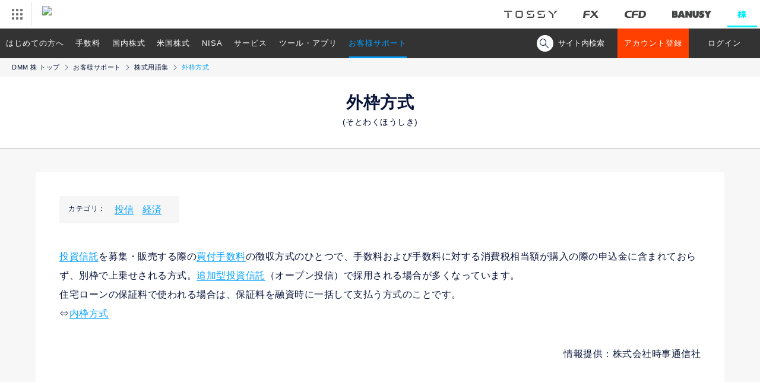

--- FILE ---
content_type: text/html; charset=UTF-8
request_url: https://kabu.dmm.com/support/glossary/commentary/YST2240/
body_size: 51189
content:
<!DOCTYPE html>
<html lang="ja" prefix="og: http://ogp.me/ns#">
<head>

	
		<meta charset="utf-8">
		<meta http-equiv="X-UA-Compatible" content="IE=edge">
		<meta name="format-detection" content="telephone=no">
	
<!-- ogp -->
		<meta property="og:url" content="https://kabu.dmm.com/">
		<meta property="og:title" content="DMM 株｜取引手数料がお得！DMMで始める株式取引。">
		<meta property="og:description" content="取引手数料がお得！DMM 株では初心者からプロまで様々なスタイルに対応した取引ツールをご用意しています。DMMで始める株式取引。">
		<meta property="og:image" content="https://kabu.dmm.com/_img/og/common_230120.png">
		<meta property="og:image:alt" content="カンタン！シンプル！ DMM 株">
		<meta property="og:site_name" content="DMM 株">
		<meta property="og:type" content="website">
		<meta property="og:locale" content="ja_JP">

		<!--Facebook用-->
		<meta property="fb:app_id" content="1570045066342119">
		<!--Twitter用-->
		<meta name="twitter:card" content="summary_large_image">
		<meta name="twitter:site" content="@dmm_kabu">
<!-- /ogp -->
	<title>外枠方式とは?株式用語解説 - お客様サポート - DMM 株</title>
	<link rel="canonical" href="https://kabu.dmm.com/support/glossary/commentary/YST2240/">
	<script>
		var ua = navigator.userAgent;
		if (ua.indexOf('iPhone') > 0 || ua.indexOf('iPod') > 0 || ua.indexOf('Android') > 0 && ua.indexOf('Mobile') > 0 || ua.indexOf('iPad') > 0 || ua.indexOf('Android') > 0) {
			// スマートフォン用コード
			// タブレット用コード
			document.write('<link rel="stylesheet" href="/_css/support/glossary/commentary/detail.css?20250801" />');
		} else {
			// PC用コード
			document.write('<link rel="stylesheet" href="/_css/support/glossary/commentary/detail_pc.css?20250801" />');
		}
	</script>
<!-- ↓MF_CSS -->
<link href="https://ce.mf.marsflag.com/latest/css/mf-search.css" rel="stylesheet" type="text/css" media="all">
	<script>
	window.jQuery || document.write('<script src="/_js/jquery-3.2.0.min.js"><\/script>')
</script>
<script src="/_js/plugin/jquery.cookie.js"></script>
<script>
	var cookieParam = {
		expires: 7,  // 7日間有効
		path: '/',   // 全てのページで有効
		domain: location.hostname,  // このドメインでのみ有効
		secure: false // httpの時もサーバにデータを送出する
	}
	var mypage_session = {
		_db: new Object(),
		set: function(key, val){
			mypage_session._db[key] = val;
		},
		get: function(key){
			return mypage_session._db[key];
		},
		init: function(){
			var m = $.cookie('STOCK_MYPAGE_SESSION');
			if(m) {
				mypage_session._db = {status: "OK", params: {account: "both"}};
			}
		},
		save: function() {
			var m = $.toJSON(mypage_session._db?$.extend({params:{cfdStatus: "", fxStatus:""}}, mypage_session._db):[]);
			$.cookie('STOCK_MYPAGE_SESSION', m, cookieParam);
		},
		destoroy: function() {
			$.cookie('STOCK_MYPAGE_SESSION', '', cookieParam);
			$.removeCookie('STOCK_MYPAGE_SESSION', {path:'/'});
		}
	}
	$(function(){
		mypage_session.init();
		var params = mypage_session.get('params');
		if(params && params['account'] == "both") {
			$('.exclude_bothlogin').hide();
			$('.require_bothlogin').show();
		}
	});
</script>

<script>
	//ua判定 での処理　cssやGTM
	var ua = navigator.userAgent;
	var pathName= window.location.pathname;
	var cssPath = pathName.replace('index.html', '');
	var urlSection;
	var pcFlg = true;
	var urlPath = window.location.pathname;
	if (ua.indexOf('iPhone') > 0 || ua.indexOf('iPod') > 0 || ua.indexOf('Android') > 0 || ua.indexOf('iPad') > 0) {
		pcFlg = false;
		$.cookie('smartphone', 'true', { expires: 2 });
		// Google Tag Manager tagNo.220
		(function(w,d,s,l,i){w[l]=w[l]||[];w[l].push({'gtm.start':
													  new Date().getTime(),event:'gtm.js'});var f=d.getElementsByTagName(s)[0],
			j=d.createElement(s),dl=l!='dataLayer'?'&l='+l:'';j.async=true;j.src=
				'https://www.googletagmanager.com/gtm.js?id='+i+dl;f.parentNode.insertBefore(j,f);
							})(window,document,'script','dataLayer','GTM-P7XRSQR');
		// Google Tag Manager tagNo.220
	} else {
		urlSection = urlPath.match(/(\/[^\/]+\/)/);
		pcFlg = true;
		// Google Tag Manager tagNo.219
		(function(w,d,s,l,i){w[l]=w[l]||[];w[l].push({'gtm.start':
													  new Date().getTime(),event:'gtm.js'});var f=d.getElementsByTagName(s)[0],
			j=d.createElement(s),dl=l!='dataLayer'?'&l='+l:'';j.async=true;j.src=
				'https://www.googletagmanager.com/gtm.js?id='+i+dl;f.parentNode.insertBefore(j,f);
							})(window,document,'script','dataLayer','GTM-PX6R64G');
		// Google Tag Manager tagNo.219
	}
</script>	<script src="/_js/common.js"></script>
	<script src="/_js/plugin/jquery.tile.js"></script>
	<script type="application/ld+json">
		{
		"@context": "http://schema.org",
		"@type": "BreadcrumbList",
		"itemListElement":
		[
		  {
			"@type": "ListItem",
			"position": 1,
			"item":
			{
			  "@id": "https://kabu.dmm.com/",
			  "name": "【DMM 株】 トップ"
			}
		  },
		  {
			"@type": "ListItem",
			"position": 2,
			"item":
			{
			  "@id": "https://kabu.dmm.com/support/",
			  "name": "お客様サポート"
			}
		  },
		  {
			"@type": "ListItem",
			"position": 3,
			"item":
			{
			  "@id": "https://kabu.dmm.com/support/glossary/",
			  "name": "株式用語集"
			}
		  },
		  {
			"@type": "ListItem",
			"position": 4,
			"item":
			{
			  "@id": "https://kabu.dmm.com/support/glossary/commentary/YST2240/",
			  "name": "外枠方式"
			}
		  }
		]
		}
	</script>
</head>
<body id="top">
<header id="dmmHeader" class="l-header">
	<div class="c-headerRelatedServices" data-ua="pc">
		<ul class="c-headerRelatedServices__Logos">
			<li class="c-headerRelatedServices__Logos__tossy"><a href="https://tossy.com"><img src="/_img/common/header_logo/logo_tossy.png" alt="TOSSY"></a></li>
			<li class="c-headerRelatedServices__Logos__fx"><a href="https://fx.dmm.com"><img src="/_img/common/header_logo/logo_fx.png" alt="DMM FX"></a></li>
			<li class="c-headerRelatedServices__Logos__cfd"><a href="https://fx.dmm.com/cfd/"><img src="/_img/common/header_logo/logo_cfd.png" alt="DMM CFD"></a></li>
			<li class="c-headerRelatedServices__Logos__banusy"><a href="https://banusy.dmm.com"><img src="/_img/common/header_logo/logo_banusy.png" alt="DMMバヌーシー"></a></li>
			<li class="c-headerRelatedServices__Logos__stock is-active"><a href="https://kabu.dmm.com"><img src="/_img/common/header_logo/logo_stock_act.png" class="1" alt="DMM 株"></a></li>
		</ul>
	</div>
</header>



		<!-- marsfinderoff: index -->
		<div class="mf_finder_header">
			<nav class="c-navi js-navi" data-ua="pc">
	<ul class="c-navi__list js-urlCheck">
		<li>
			<span data-url="start">はじめての方へ</span>
			<ul class="c-navi__sub">
				<li><a href="/start/reason/">【DMM 株】の魅力</a></li>
				<li>
					<a href="/start/account_flow/">【DMM 株】のアカウント登録の流れ</a>
					<ul class="c-navi__innerSub">
						<li><a href="https://securities.dmm.com/sending_flow/?t=stock" target="_blank">本人確認書類について</a></li>
						<li><a href="https://securities.dmm.com/ekyc/" target="_blank">『スマホでスピード本人確認』とは？</a></li>
						<li><a href="/start/account_flow/margin/">信用取引口座申込み方法</a></li>
					</ul>
				</li>
				<li>
					<a href="/start/guide/">株式とは？初心者向け 入門！</a>
					<ul class="c-navi__innerSub">
						<li><a href="/start/guide/stock_beginner/">現物取引入門</a></li>
						<li><a href="/start/guide/margin_beginner/">国内信用取引入門</a></li>
						<li><a href="/start/guide/us_beginner/">米国株式入門</a></li>
						<li><a href="/start/guide/marginus_beginner/">米国株信用取引入門</a></li>
					</ul>
				</li>
			</ul>
		</li>
		<li><a href="/commission/" data-url="commission">手数料</a></li>
		<li>
			<a href="/jp/" data-url="jp">国内株式</a>
			<ul class="c-navi__sub">
				<li>
					<a href="/jp/stock/">現物取引</a>
					<ul class="c-navi__innerSub">
						<li><a href="/jp/stock/outline/">商品概要・取引ルール</a></li>
						<li><a href="/jp/stock/corporate_action/">コーポレートアクション</a></li>
						<li><a href="/jp/stock/unit/">単元未満株の取扱い</a></li>
						<li><a href="/jp/stock/etf_etn/">国内ETF/ETN</a></li>
						<li><a href="/jp/stock/reit/">国内REIT</a></li>
						<li><a href="/jp/stock/ipo/">IPO(新規公開株)</a></li>
						<li><a href="/jp/stock/tob/">TOB(公開買付け)</a></li>
					</ul>
				</li>
				<li>
					<a href="/jp/margin/">国内信用取引</a>
					<ul class="c-navi__innerSub">
						<li><a href="/jp/margin/outline/">商品概要・取引ルール</a></li>
						<li><a href="/jp/margin/comic/">マンガでわかる国内信用取引</a></li>
						<li><a href="/service/collateral_us/">現物株式を信用取引の担保として利用可能</a></li>
						<li><a href="/jp/margin/margin_simulation/">保証金シミュレータ</a></li>
						<li><a href="/jp/margin/margin_call/">追加保証金</a></li>
						<li><a href="/service/vip/">VIPコース</a></li>
					</ul>
				</li>
				<li>
					<a href="/nisa/">NISA</a>
					<ul class="c-navi__innerSub">
						<li><a href="/nisa/nisa2024/">NISAとは</a></li>
						<li><a href="/nisa/account/">NISA口座申込み方法</a></li>
						<li><a href="/nisa/trade/">NISAの取引ルール</a></li>
					</ul>
				</li>
				<li><a href="/jp/benefit/">国内株式の株主優待・配当金</a></li>
				<li><a href="/service/cumulative/">つみたてかぶ(株式累積投資)<em class="is-new">New</em></a>
					<ul class="c-navi__innerSub">
						<li><a href="/jp/stock/cumulative_list/">国内株式つみたてかぶ取扱銘柄</a></li>
					</ul>
				</li>
			</ul>
		</li>
		<li>
			<a href="/us/" data-url="us">米国株式</a>
			<ul class="c-navi__sub">
				<li>
					<a href="/us/stock/">現物取引</a>
					<ul class="c-navi__innerSub">
						<li><a href="/us/stock/outline/">商品概要・取引ルール</a></li>
						<li><a href="/us/stock/comic/">マンガでわかる米国株取引</a></li>
						<li><a href="/us/stock/us_time/">米国株式の取引時間</a></li>
						<li><a href="/us/stock/stock_list/">米国株式取扱銘柄</a></li>
						<li><a href="/us/stock/etf/">米国ETF</a></li>
						<li><a href="/us/stock/adr/">ADR</a></li>
						<li><a href="/us/stock/us_tax/">米国株取引にかかる税金とは</a></li>
						<li><a href="/us/stock/closed/">米国休場日カレンダー</a></li>
						<li><a href="/special/us_dividend/">配当金が魅力の米国株式</a></li>
					</ul>
				</li>
				<li>
					<a href="/us/margin/">米国株信用取引</a>
					<ul class="c-navi__innerSub">
						<li><a href="/us/margin/outline/">商品概要・取引ルール</a></li>
						<li><a href="/us/margin/margin_call/">追加保証金</a></li>
						<li><a href="/us/margin/margin_list/">米国株式信用取扱銘柄</a></li>
						<li><a href="/us/margin/handling_standards/">米国株信用取引当社取扱基準</a></li>
						<li><a href="/us/margin/restriction/">米国信用取引新規建規制銘柄</a></li>
						<li><a href="/service/collateral_us/">現物株式を信用取引の担保として利用可能</a></li>
						<li><a href="/service/vip/">VIPコース</a></li>
					</ul>
				</li>
				<li>
					<a href="/nisa/" data-url="nisa">NISA</a>
					<ul class="c-navi__innerSub">
						<li><a href="/nisa/nisa2024/">NISAとは</a></li>
						<li><a href="/nisa/account/">NISA口座申込み方法</a></li>
						<li><a href="/nisa/trade/">NISAの取引ルール</a></li>
					</ul>
				</li>
				<li>
					<a href="/us/settlement/">外貨決済サービス</a>
				</li>
				<li>
					<a href="/us/exchange_trading/">為替取引</a>
				</li>
				<li>
					<a href="/us/benefit/">米国株式の配当金</a>
				</li>
				<li>
					<a href="/us/corporate_action/">コーポレートアクション</a>
					<ul class="c-navi__innerSub">
						<li><a href="/us/corporate_action/list/">米国注意銘柄</a></li>
					</ul>
				</li>
			</ul>
		</li>
		<li>
			<a href="/nisa/" data-url="nisa">NISA</a>
			<ul class="c-navi__sub">
				<li><a href="/nisa/nisa2024/">NISAとは</a></li>
				<li><a href="/nisa/account/">NISA口座申込み方法</a></li>
				<li><a href="/nisa/trade/">NISAの取引ルール</a></li>
				<li><a href="/service/cumulative/">つみたてかぶ(株式累積投資)<em class="is-new">New</em></a></li>
			</ul>
		</li>
		<li>
			<a href="/service/" data-url="service">サービス</a>
			<ul class="c-navi__sub">
				<li>
					<a href="/service/pay/">入金・出金・振替</a>
					<ul class="c-navi__innerSub">
						<li><a href="/service/pay/quick/">クイック入金</a></li>
					</ul>
				</li>
				<li>
					<a href="/service/substitute/">DMMFX株券担保サービス</a>
				</li>
				<li><a href="/service/session/">取引時間</a></li>
				<li><a href="/service/benefit/">株主優待・配当金</a>
					<ul class="c-navi__innerSub">
						<li><a href="/service/benefit/dividend/">配当金受取サービス</a></li>
					</ul>
				</li>
				<li><a href="/service/campaign/">特典・キャンペーン</a></li>
				<li><a href="/service/point/">ポイント</a></li>
				<li><a href="/service/transfer/">入出庫・移管</a></li>
				<li>
					<a href="/service/tax/">税制・特定口座</a>
					<ul class="c-navi__innerSub">
						<li><a href="/service/tax/return/">確定申告</a></li>
						<li><a href="/service/tax/account_specific/">特定口座</a></li>
					</ul>
				</li>
				<li><a href="/service/risk/">株取引に係るリスク</a></li>
				<li><a href="/service/separate/">分別管理</a></li>
				<li><a href="/service/collateral_us/">現物株式を信用取引の担保として利用可能</a></li>
				<li><a href="/service/vip/">VIPコース</a></li>
				<li><a href="/service/cumulative/">つみたてかぶ(株式累積投資)<em class="is-new">New</em></a></li>
			</ul>
		</li>
		<li>
			<a href="/tool/" data-url="tool">ツール・アプリ</a>
			<ul class="c-navi__sub">
				<li><a href="/tool/pc_pro_plus/">PC インストール版 PRO+</a></li>
				<li><a href="/tool/pc_standard/">PC WEB版 STANDARD</a></li>
				<li><a href="/tool/sp_easy/">スマホアプリ かんたんモード</a></li>
				<li><a href="/tool/sp_normal/">スマホアプリ ノーマルモード</a></li>
				<li><a href="/tool/investment_info/">投資情報</a></li>
				<li><a href="/tool/spec/result/">動作環境一覧</a></li>
				<li></li>
			</ul>
		</li>
		<li>
			<a href="/support/" data-url="support">お客様サポート</a>
			<ul class="c-navi__sub">
				<li><a href="https://kabu.dmm.com/support/faqs/">よくあるご質問</a></li>
				<li><a href="/support/glossary/">株式用語集</a></li>
				<li><a href="https://securities.dmm.com/form/inquiry/?type=stock" target="_blank">お問い合わせ</a></li>
				<li><a href="/support/voice/">お客様の声を反映しました</a></li>
				<li><a href="/support/pc_support/">パソコン訪問コンシェルジュ</a></li>
				<li><a href="https://kabu.dmm.com/information/">お知らせ</a></li>
				<li></li>
			</ul>
		</li>
	</ul>

	<div class="c-navi__search">
		<div class="c-navi__searchToggleBtn">
			<span class="c-navi__searchIcon"></span><span class="c-navi__searchTxt">サイト内検索</span>
		</div>
		<div class="c-navi__searchArea">
				<!-- ↓検索窓用カスタムエレメント -->
				<mf-search-box
					ajax-url="https://finder.api.mf.marsflag.com/api/v1/finder_service/documents/0807e4d7/search"
					serp-url="https://kabu.dmm.com/search/result/"
					doctype-csv="html,pdf"
					submit-text=""
					imgsize-default="1"
					doctype-hidden
					options-hidden
					placeholder="サイト内検索"
				></mf-search-box>
		</div>
	</div>

	<ul class="exclude_bothlogin c-navi__btnList" id="systemLoginButton">
		<li><a href="https://securities.dmm.com/register/pc/?TYPE=fcbst&ad=stock&lp=kabu" target="_blank" class="c-navi__btn c-navi__btn--entry">アカウント登録</a></li>
		<li><a href="https://trade.fx.dmm.com/comportal/Login.do?type=3" target="_blank" class="c-navi__btn c-navi__btn--default">ログイン</a></li>
		<!-- 		<li><button type ="button" class="c-navi__btn c-navi__btn--default">メンテナンス中</li>  -->
	</ul>
	<ul class="require_bothlogin c-navi__btnList" style="display:none;">
		<li><a href="https://securities.dmm.com/account/stock/" target="_blank"><button type="button" class="c-navi__btn c-navi__btn--myPage">マイページ</button></a></li>
		<li><iframe src="https://securities.dmm.com/mypage_logout_ext_stock.html" width="120" height="50" scrolling="no" style="vertical-align:top"></iframe></li><!-- dev -->
	</ul>
</nav>

<script>
	$(function(){
		$('.c-navi__searchToggleBtn').click(function(){
			$('.c-navi__searchToggleBtn').toggleClass('is-active');
			$('.c-navi__searchIcon').toggleClass('is-active');
			$('.c-navi__searchTxt').toggleClass('is-active');
			$('.c-navi__searchArea').toggleClass('is-show');
			setTimeout(function(){
				$('.c-navi__searchArea .mf_finder_searchBox_query_input').focus();
			},300);
		});
	});
</script>			<div class="c-naviWrap js-navi" data-ua="sp">
	<nav class="c-navi">
		<div class="c-navi__item"><a href="https://securities.dmm.com/register/smartphone/?TYPE=fcbst&ad=stock&lp=kabu" target="_blank" class="c-navi__btn c-navi__btn--entry">新規アカウント登録(無料)</a></div>
		<div class="c-navi__item"><a href="/tool/" class="c-navi__btn c-navi__btn--default">専用アプリ</a></div>
		<div class="c-navi__btn c-navi__btn--menu js-menuOpen"></div>
	</nav>

	<div class="c-menu js-menu">
		<!--<div class="c-menu__menuBtn js-menuClose"></div>-->
		<div class="c-menuListWrap">
			<div class="c-navi__search">
				<div class="c-navi__searchArea">
						<!-- ↓検索窓用カスタムエレメント -->
						<mf-search-box
							ajax-url="https://finder.api.mf.marsflag.com/api/v1/finder_service/documents/0807e4d7/search"
							serp-url="https://kabu.dmm.com/search/result/"
							doctype-csv="html,pdf"
							submit-text=""
							imgsize-default="1"
							doctype-hidden
							options-hidden
							placeholder="何かお探しですか？"
						></mf-search-box>
				</div>
			</div>
			<div class="c-menubtnarea">
				<ul class="c-menubtnarea__list">
					<li><a href="https://securities.dmm.com/register/existing/" class="c-btn" target="_blank">アカウントを<br>追加登録する</a></li>
					<li><a href="https://trade.fx.dmm.com/comportal/Login.do?type=11" class="c-btn">ログインする</a></li>
				</ul>
				<p class="c-text c-notes c-alignment c-alignment--kome u-mt--10">
					FX・CFD・TOSSY・バヌーシー・株いずれかのアカウントをお持ちの方は、「アカウントを追加登録する」から簡単に登録できます。
				</p>
			</div>
			<ul class="c-menuList">
				<li>
					<span class="c-menuList__title">はじめての方へ</span>
					<ul class="c-menu__sub">
						<li><a href="/start/reason/">【DMM 株】の魅力</a></li>
						<li class="p-accordion js-accordionNavi">【DMM 株】のアカウント登録の流れ
							<ul class="p-accordionList">
								<li><a href="/start/account_flow/">【DMM 株】のアカウント登録の流れ TOP</a>
									<ul>
										<li><a href="https://securities.dmm.com/sending_flow/?t=stock" target="_blank">本人確認書類について</a></li>
										<li><a href="https://securities.dmm.com/ekyc/" target="_blank">『スマホでスピード本人確認』とは？</a></li>
										<li><a href="/start/account_flow/margin/">信用取引口座申込み方法</a></li>
									</ul>
								</li>
							</ul>
						</li>
						<li class="p-accordion js-accordionNavi">株式とは？初心者向け 入門！
							<ul class="p-accordionList">
								<li><a href="/start/guide/">株式とは？初心者向け 入門！ TOP</a>
									<ul>
										<li><a href="/start/guide/stock_beginner/">現物取引入門</a></li>
										<li><a href="/start/guide/margin_beginner/">国内信用取引入門</a></li>
										<li><a href="/start/guide/us_beginner/">米国株式入門</a></li>
										<li><a href="/start/guide/marginus_beginner/">米国株信用取引入門</a></li>
									</ul>
								</li>
							</ul>
						</li>
					</ul>
				</li>
				<li><a href="/commission/" class="c-menuList__title">手数料</a></li>
				<li><a href="/jp/" class="c-menuList__title">国内株式</a>
					<ul class="c-menu__sub">
						<li class="p-accordion js-accordionNavi">現物取引
							<ul class="p-accordionList">
								<li><a href="/jp/stock/">現物取引 TOP</a>
									<ul>
										<li><a href="/jp/stock/outline/">商品概要・取引ルール</a></li>
										<li><a href="/jp/stock/corporate_action/">コーポレートアクション</a></li>
										<li><a href="/jp/stock/unit/">単元未満株の取扱い</a></li>
										<li><a href="/jp/stock/etf_etn/">国内ETF/ETN</a></li>
										<li><a href="/jp/stock/reit/">国内REIT</a></li>
										<li><a href="/jp/stock/ipo/">IPO(新規公開株)</a></li>
										<li><a href="/jp/stock/tob/">TOB(公開買付け)</a></li>
									</ul>
								</li>
							</ul>
						</li>
						<li class="p-accordion js-accordionNavi">国内信用取引
							<ul class="p-accordionList">
								<li><a href="/jp/margin/">国内信用取引 TOP</a>
									<ul>
										<li><a href="/jp/margin/outline/">商品概要・取引ルール</a></li>
										<li><a href="/jp/margin/comic/">マンガでわかる国内信用取引</a></li>
										<li><a href="/service/collateral_us/">現物株式を信用取引の担保として利用可能</a></li>
										<li><a href="/jp/margin/margin_simulation/">保証金シミュレータ</a></li>
										<li><a href="/jp/margin/margin_call/">追加保証金</a></li>
										<li><a href="/service/vip/">VIPコース</a></li>
									</ul>
								</li>
							</ul>
						</li>
						<li class="p-accordion js-accordionNavi">NISA
							<ul class="p-accordionList">
								<li><a href="/nisa/">NISA TOP</a>
									<ul>
										<li><a href="/nisa/nisa2024/">NISAとは</a></li>
										<li><a href="/nisa/account/">NISA口座申込み方法</a></li>
										<li><a href="/nisa/trade/">NISAの取引ルール</a></li>
									</ul>
								</li>
							</ul>
						</li>
						<li><a href="/jp/benefit/">国内株式の株主優待・配当金</a></li>
						<li><a href="/service/cumulative/">つみたてかぶ(株式累積投資)<em class="is-new">New</em></a>
							<ul>
								<li><a href="/jp/stock/cumulative_list/">国内株式つみたてかぶ取扱銘柄</a></li>
							</ul>
						</li>
					</ul>
				</li>
				<li><a href="/us/" class="c-menuList__title">米国株式</a>
					<ul class="c-menu__sub">
						<li class="p-accordion js-accordionNavi">現物取引
							<ul class="p-accordionList">
								<li><a href="/us/stock/">現物取引 TOP</a>
									<ul>
										<li><a href="/us/stock/outline/">商品概要・取引ルール</a></li>
										<li><a href="/us/stock/comic/">マンガでわかる米国株取引</a></li>
										<li><a href="/us/stock/us_time/">米国株式の取引時間</a></li>
										<li><a href="/us/stock/stock_list/">米国株式取扱銘柄</a></li>
										<li><a href="/us/stock/etf/">米国ETF</a></li>
										<li><a href="/us/stock/adr/">ADR</a></li>
										<li><a href="/us/stock/us_tax/">米国株取引にかかる税金とは</a></li>
										<li><a href="/special/us_dividend/">配当金が魅力の米国株式</a></li>
									</ul>
								</li>
							</ul>
						</li>
						<li class="p-accordion js-accordionNavi">米国株信用取引
							<ul class="p-accordionList">
								<li><a href="/us/margin/">米国株信用取引 TOP</a>
									<ul>
										<li><a href="/us/margin/outline/">商品概要・取引ルール</a></li>
										<li><a href="/us/margin/margin_call/">追加保証金</a></li>
										<li><a href="/us/margin/margin_list/">米国株式信用取扱銘柄</a></li>
										<li><a href="/us/margin/handling_standards/">米国株信用取引当社取扱基準</a></li>
										<li><a href="/us/margin/restriction/">米国信用取引新規建規制銘柄</a></li>
										<li><a href="/service/collateral_us/">現物株式を信用取引の担保として利用可能</a></li>
										<li><a href="/service/vip/">VIPコース</a></li>
									</ul>
								</li>
							</ul>
						</li>
						<li class="p-accordion js-accordionNavi">NISA
							<ul class="p-accordionList">
								<li><a href="/nisa/">NISA TOP</a>
									<ul>
										<li><a href="/nisa/nisa2024/">NISAとは</a></li>
										<li><a href="/nisa/account/">NISA口座申込み方法</a></li>
										<li><a href="/nisa/trade/">NISAの取引ルール</a></li>
									</ul>
								</li>
							</ul>
						</li>
						<li><a href="/us/settlement/">外貨決済サービス</a></li>
						<li><a href="/us/exchange_trading/">為替取引</a></li>
						<li><a href="/us/benefit/">米国株式の配当金</a></li>
						<li class="p-accordion js-accordionNavi">コーポレートアクション
							<ul class="p-accordionList">
								<li><a href="/us/corporate_action">コーポレートアクション TOP</a>
									<ul>
										<li><a href="/us/corporate_action/list/">米国注意銘柄</a></li>
									</ul>
								</li>
							</ul>
						</li>
					</ul>
				</li>
				<li><a href="/nisa/">NISA TOP</a>
					<ul class="c-menu__sub">
						<li><a href="/nisa/nisa2024/">NISAとは</a></li>
						<li><a href="/nisa/account/">NISA口座申込み方法</a></li>
						<li><a href="/nisa/trade/">NISAの取引ルール</a></li>
						<li><a href="/service/cumulative/">つみたてかぶ(株式累積投資)<em class="is-new">New</em></a></li>
					</ul>
				</li>
				<li>
					<a href="/service/" class="c-menuList__title">商品・サービス</a>
					<ul class="c-menu__sub">
						<li class="p-accordion js-accordionNavi">入金・出金・振替
							<ul class="p-accordionList">
								<li><a href="/service/pay/">入金・出金・振替 TOP</a>
									<ul>
										<li><a href="/service/pay/quick/">クイック入金</a></li>
									</ul>
								</li>
							</ul>
						</li>
						<li>
							<a href="/service/substitute/">DMMFX株券担保サービス</a>
						</li>
						<li><a href="/service/session/">取引時間</a></li>
						<li class="p-accordion js-accordionNavi">株主優待・配当金
							<ul class="p-accordionList">
								<li><a href="/service/benefit/">株主優待・配当金 TOP</a>
									<ul>
										<li><a href="/service/benefit/dividend/">配当金受取サービス</a></li>
									</ul>
								</li>
							</ul>
						</li>
						<li><a href="/service/campaign/">特典・キャンペーン</a></li>
						<li><a href="/service/point/">ポイント</a></li>
						<li><a href="/service/transfer/">入出庫・移管</a></li>
						<li class="p-accordion js-accordionNavi">税制・特定口座
							<ul class="p-accordionList">
								<li><a href="/service/tax/">税制・特定口座 TOP</a>
									<ul>
										<li><a href="/service/tax/return/">確定申告について</a></li>
										<li><a href="/service/tax/account_specific/">特定口座</a></li>
									</ul>
								</li>
							</ul>
						</li>
						<li><a href="/service/risk/">株取引に係るリスク</a></li>
						<li><a href="/service/separate/">分別管理</a></li>
						<li><a href="/service/collateral_us/">現物株式を信用取引の担保として利用可能</a></li>
						<li><a href="/service/vip/">VIPコース</a></li>
						<li><a href="/service/cumulative/">つみたてかぶ(株式累積投資)<em class="is-new">New</em></a></li>
					</ul>
				</li>
				<li>
					<a href="/tool/" class="c-menuList__title">ツール・アプリ</a>
					<ul class="c-menu__sub">
						<li><a href="/tool/pc_pro_plus/">PC インストール版 PRO+</a></li>
						<li><a href="/tool/pc_standard/">PC WEB版 STANDARD</a></li>
						<li><a href="/tool/sp_easy/">スマホアプリ かんたんモード</a></li>
						<li><a href="/tool/sp_normal/">スマホアプリ ノーマルモード</a></li>
						<li><a href="/tool/investment_info/">投資情報</a></li>
						<li><a href="/tool/spec/result/">動作環境一覧</a></li>
					</ul>
				</li>
				<li>
					<a href="/column/" class="c-menuList__title">コラム</a>
				</li>
				<li>
					<a href="/support/" class="c-menuList__title">お客様サポート</a>
					<ul class="c-menu__sub">
						<li><a href="https://kabu.dmm.com/support/faqs/">よくあるご質問</a></li>
						<li><a href="/support/glossary/">株式用語集</a></li>
						<li><a href="https://securities.dmm.com/form/inquiry/?type=stock" target="_blank">お問い合わせ</a></li>
						<li><a href="/support/voice/">お客様の声を反映しました</a></li>
						<li><a href="/support/pc_support/">パソコン訪問コンシェルジュ</a></li>
						<li><a href="https://kabu.dmm.com/information/">お知らせ</a></li>
					</ul>
				</li>
				<li>
					<a href="/sitemap/" class="c-menuList__title">サイトマップ</a>
				</li>
				<li class="p-accordion js-accordionNavi c-menuList__title">他サービスはこちら
					<ul class="p-accordionList">
						<li><a href="https://tossy.com/">TOSSY</a></li>
						<li><a href="https://fx.dmm.com/">DMM FX</a></li>
						<li><a href="https://fx.dmm.com/cfd/">DMM CFD</a></li>
						<li><a href="https://banusy.dmm.com/">DMMバヌーシー</a></li>
					</ul>
				</li>
			</ul>
			<div class="c-menu__close js-menuClose"><span class="c-ico-menu_close">閉じる</span></div>
		</div>
	</div>
</div>		</div>
		<!-- marsfinderon: index --><main class="p-glossary">

	<ul class="c-bread">
		<li><a href="/">DMM 株 トップ</a></li>
		<li><a href="/support/">お客様サポート</a></li>
		<li><a href="/support/glossary/">株式用語集</a></li>
		<li>外枠方式</li>
	</ul>

	<h1 class="c-heading c-heading--main">外枠方式<br><span class="p-glossary__headingRuby">(そとわくほうしき)</span></h1>
	<div class="l-contents">
		<div class="l-content">
			<div class="c-glossary p-glossaryCategory">
				<div class="p-glossaryCategory__header">カテゴリ：</div>
				<div class="p-glossaryCategory__body">
					<ul class="c-parallel">
													<li class="c-parallel__item"><a href="/support/glossary/category/toushin/">投信</a></li>
													<li class="c-parallel__item"><a href="/support/glossary/category/keizai/">経済</a></li>
											</ul>
				</div>
			</div>
			<div class="p-wordDefinition">
				<p><a href="/support/glossary/commentary/YST1343/">投資信託</a>を募集・販売する際の<a href="/support/glossary/commentary/YST0229/">買付手数料</a>の徴収方式のひとつで、手数料および手数料に対する消費税相当額が購入の際の申込金に含まれておらず、別枠で上乗せされる方式。<a href="/support/glossary/commentary/YST1259/">追加型投資信託</a>（オープン投信）で採用される場合が多くなっています。<br />
住宅ローンの保証料で使われる場合は、保証料を融資時に一括して支払う方式のことです。<br />
⇔<a href="/support/glossary/commentary/YST2239/">内枠方式</a></p>			</div>
						<p class="c-text u-tar">情報提供：株式会社時事通信社</p>
		</div>
		<div class="l-content">
			<div class="c-glossary">
				<div class="c-btnWrap">
					<a href="/support/glossary/" class="c-glossary__btn">用語集トップ</a>
				</div>
			</div>
		</div>
	</div>
	<div class="c-btnNaviWrap c-btnNaviWrap--entry">
	<p class="c-btnNavi__text">最短即日から取引開始</p>
	<div class="c-btnNavi">
		<a href="https://securities.dmm.com/register/pc/?TYPE=fcbst&ad=stock&lp=kabu" class="c-btn c-btn--entry" data-ua="pc" target="_blank">アカウント登録(無料)はこちらから</a>
		<a href="https://securities.dmm.com/register/smartphone/?TYPE=fcbst&ad=stock&lp=kabu" class="c-btn c-btn--entry" data-ua="sp" target="_blank">アカウント登録(無料)はこちらから</a>
	</div>
</div>	
<!-- marsfinderoff: index -->
<div class="c-btnNaviWrap">
	<ul class="c-btnNavi">
		<li><a href="https://kabu.dmm.com/support/faqs/" class="c-btn">よくあるご質問</a></li>
		<li><a href="/support/glossary/" class="c-btn">株式用語集</a></li>
		<li><a href="https://securities.dmm.com/form/inquiry/?type=stock" class="c-btn" target="_blank">お問い合わせ</a></li>
		<li><a href="/support/pc_support/" class="c-btn">パソコン訪問コンシェルジュ</a></li>
	</ul>
</div>
<!-- marsfinderon: index -->
</main>
<span class="c-pageTop js-pageTop"><img src="/_img/toTop.png" alt="ページTOPへ"></span>

<!-- marsfinderoff: index -->
<div class="l-footer">
	<div class="p-footer">
		<ul class="p-footer__linkList">
			<li><a href="https://www.fsa.go.jp/" target="_blank">金融庁</a></li>
			<li><a href="https://www.fsa.go.jp/sesc/watch/index.html" target="_blank">証券取引等監視委員会</a></li>
			<li><a href="https://www.finmac.or.jp/" target="_blank">証券・金融商品あっせん相談センター</a></li>
			<li><a href="https://www.jsda.or.jp/" target="_blank">日本証券業協会</a></li>
			<li><a href="https://www.shouken-toukei.jp/" target="_blank">証券統計ポータルサイト</a></li>
		</ul>
		<div class="p-footer__bnrBox">
			<a href="https://www.jsda.or.jp/about/hatten/inv_alerts/toushisagi/index.html" target="_blank"><img class="c-img" src="/_img/common/toushisagi.jpg" alt="株や社債をかたった投資詐欺にご用心！"></a>
		</div>
		<div class="p-footer__bnrList">
			<div><a href="https://privacymark.jp/" target="_blank"><img src="/_img/common/pmark.gif" alt="Pマーク" class="p-footer__pMark"></a></div>
		</div>
		<!-- /Symantec Code -->
	</div>
	<div class="p-footer">
		<ul class="p-footer__linkList u-tal">
			<li><a href="/company/">会社概要</a></li>
			<li><a href="https://dmmfx-holdings.com/" target="_blank">採用情報</a></li>
			<li><a href="/regulation/">約款・規定</a></li>
			<li><a href="https://securities.dmm.com/policy/invitation/solicitation_policy.pdf">勧誘方針</a></li>
			<li><a href="https://securities.dmm.com/privacy/" target="_blank">個人情報保護宣言</a></li>
			<li><a href="/site_policy/">サイトポリシー</a></li>
			<li><a href="https://securities.dmm.com/service_policy/" target="_blank">お客様本位の業務運営に関する方針</a></li>
			<li><a href="/support/">お客様サポート</a></li>
			<li data-ua="pc"><a href="https://securities.dmm.com/register/pc/?TYPE=fcbst&ad=stock&lp=kabu" target="_blank">アカウント登録</a></li>
			<li data-ua="sp"><a href="https://securities.dmm.com/register/smartphone/?TYPE=fcbst&ad=stock&lp=kabu" target="_blank">アカウント登録</a></li>
			<li><a href="https://securities.dmm.com/_pdf/sairyou.pdf" target="_blank">最良執行方針</a></li>
			<li><a href="/frauds/">不公正取引について</a></li>
			<li><a href="https://securities.dmm.com/_pdf/naibutouroku.pdf" target="_blank">内部者登録について</a></li>
			<li><a href="/selection_criteria/" target="_blank">主要市場の選定基準について</a></li>
			<li><a href="https://securities.dmm.com/_pdf/bosyu.pdf" target="_blank">募集等に関わる株式等の顧客への配分に関わる基本方針</a></li>
			<li><a href="https://securities.dmm.com/policy/compliance/" target="_blank">コンプライアンス体制</a></li>
			<li><a href="https://securities.dmm.com/_pdf/hansya.pdf" target="_blank">反社会的勢力に対する基本方針</a></li>
			<li><a href="https://securities.dmm.com/_pdf/moneyLaundering.pdf" target="_blank">マネー・ローンダリング及びテロ資金供与対策に関する基本方針</a></li>
			<li><a href="https://securities.dmm.com/_pdf/rieki.pdf" target="_blank">利益相反管理方針の概要</a></li>
			<li><a href="https://securities.dmm.com/system-risk/" target="_blank">システムリスク管理に関する基本方針</a></li>
			<li><a href="https://securities.dmm.com/security_policy/" target="_blank">DMM.com証券のセキュリティポリシー</a></li>
			<li><a href="https://securities.dmm.com/security_measures/" target="_blank">お客様にお願いしたいセキュリティ対策</a></li>
			<li><a href="https://securities.dmm.com/_pdf/cookie_policy.pdf" target="_blank">Cookie（クッキー）ポリシー</a></li>
			<li><a href="https://securities.dmm.com/sharing_information/" target="_blank">上場企業等のお客さまに関する情報のグループ会社との共有について</a></li>
		</ul>
		<div class="p-footer__risk">
			<h2 class="p-footer__riskHeading">【DMM 株】 投資にかかる手数料、リスク等について</h2>
			<p>国内株式および国内ETF、REIT、預託証券、受益証券発行信託の受益証券、国内外上場外国株式等(以下「上場有価証券等」)の売買は、元本及び利益が保証されたものではありません。株価等の価格の変動や発行者等の信用状況の悪化等により元本損失が生じることがあります。また、外国株式等は、価格に変動がない場合でも為替相場の変動等により損失が生じるおそれがあります。<br>
				国内信用取引では、売買代金の30％以上かつ30万円以上の保証金が必要（レバレッジ型ETF等の一部の銘柄や市場区分、市場の状況等により30％を上回る保証金が必要な場合があります。）であり、保証金の最大約3.3倍のお取引が可能です。信用取引は、お預けいただく保証金に比べてお取引可能な金額が大きいため、価格や上記各指数等の変動、または発行者の信用状況の悪化等により損失が生じることがあり、また、その損失が預託された保証金の額を上回るおそれがあります。<br>
				外国株式信用取引では、売買代金の50％以上かつ30万円相当額を下回らない範囲で当社が定める米ドル額以上の保証金が必要であり、保証金の最大約2.0倍のお取引が可能です。外国株式信用取引は、お預けいただく保証金に比べてお取引可能な金額が大きいため、価格や上記各指数等の変動、または発行者の信用状況の悪化等により損失が生じることがあり、また、その損失が預託された保証金の額を上回るおそれがあります。<br>
				上場有価証券等の売買等に関しては、金融商品取引法第37条の6の規定の適用がないため、クーリング・オフの対象にはなりません。<br>
				アカウント管理費及びアカウント登録手数料は無料ですが、取引毎に所定の手数料や必要経費等をご負担いただく場合があります。</p>
			<p class="u-mt--10">レバレッジ型、インバース型ＥＴＦ・ＥＴＮのお取引にあたっての留意事項</p>
			<p>レバレッジ型、インバース型のETF及びETNの価額の上昇率・下落率は、原指数の上昇率・下落率に一定の倍率を乗じたものとは通常一致しません。そのため長期にわたり継続することにより、期待した投資成果が得られないおそれがあるため、中長期間的な投資の目的に適合しない場合があります。また投資対象物や投資手法により銘柄固有のリスクが存在する場合があります。</p>
			<p>上記のリスクは、お取引の典型的なリスクを示したものです。お取引に際しては契約締結前交付書面及び約款をよくお読みいただき、それら内容をご理解のうえ、お取引・出資の最終決定は、お客様ご自身の判断と責任で行ってください。</p>

			<ul class="u-mt--10">
				<li><a href="/risk/"><span>重要事項の説明</span></a></li>
				<li><a href="/jp/stock/etf_etn/juyojoho/"><span>重要情報シート（個別商品編）</span></a></li>
			</ul>

			<p class="u-mt--10">【手数料について】</p>
			<p>手数料等については下記ページに記載されておりますのでご確認ください。</p>
			<p><a href="/commission/"><span>株式取引の手数料</span></a></p>

			<dl class="c-parallelDescList p-footer__descList">
				<dt>商号等</dt>
				<dd><a href="https://securities.dmm.com"><span>株式会社DMM.com証券</span></a>　第一種金融商品取引業者／第二種金融商品取引業者　関東財務局長(金商)第1629号　商品先物取引業者</dd>
				<dt>加入協会等</dt>
				<dd>日本証券業協会　日本投資者保護基金　一般社団法人金融先物取引業協会　日本商品先物取引協会　一般社団法人第二種金融商品取引業協会　一般社団法人日本暗号資産等取引業協会</dd>
			</dl>
		</div>
		<div class="p-footer__risk u-mt--15">
			<p class="c-alignment c-alignment--kome">当社Webサイトまたは取引ツール等における「アカウント」という表記は「口座」と同義です。あらかじめご了承ください。</p>
		</div>
	</div>

	<div class="p-lowerNaviWrap" data-ua="pc">
		<div class="p-lowerNavi">
			<section class="p-lowerNavi__section">
				<h2 class="p-lowerNavi__heading">はじめての方へ</h2>
				<ul class="p-lowerNavi__list">
					<li><a href="/start/reason/">【DMM 株】の魅力</a></li>
					<li><a href="/start/account_flow/">【DMM 株】のアカウント登録の流れ</a></li>
					<li><a href="/start/guide/">株式とは？初心者向け 入門！</a></li>
				</ul>
				<h2 class="p-lowerNavi__heading"><a href="/commission/">手数料</a></h2>
			</section>
			<section class="p-lowerNavi__section">
				<h2 class="p-lowerNavi__heading"><a href="/jp/">国内株式</a></h2>
				<ul class="p-lowerNavi__list">
					<li><a href="/jp/stock/">現物取引</a></li>
					<li><a href="/jp/margin/">国内信用取引</a></li>
				</ul>
				<h2 class="p-lowerNavi__heading"><a href="/us/">米国株式</a></h2>
				<ul class="p-lowerNavi__list">
					<li><a href="/us/stock/">現物取引</a></li>
					<li><a href="/us/margin/">米国株信用取引</a></li>
					<li><a href="/us/settlement/">外貨決済サービス</a></li>
				</ul>
				<h2 class="p-lowerNavi__heading"><a href="/nisa/">NISA</a></h2>
			</section>
			<section class="p-lowerNavi__section">
				<h2 class="p-lowerNavi__heading"><a href="/service/">商品・サービス</a></h2>
				<ul class="p-lowerNavi__list">
					<li><a href="/service/pay/">入金・出金</a></li>
					<li><a href="/service/session/">取引時間</a></li>
					<li><a href="/service/benefit/">株主優待・配当金</a></li>
					<li><a href="/service/campaign/">特典・キャンペーン</a></li>
					<li><a href="/service/point/">ポイント</a></li>
					<li><a href="/service/transfer/">入出庫・移管</a></li>
					<li><a href="/service/tax/">税制・特定口座</a></li>
					<li><a href="/service/separate/">分別管理</a></li>
				</ul>
			</section>
			<section class="p-lowerNavi__section">
				<h2 class="p-lowerNavi__heading"><a href="/tool/">ツール・アプリ</a></h2>
				<ul class="p-lowerNavi__list">
					<li><a href="/tool/pc_pro_plus/">PC インストール版 DMM株 PRO+</a></li>
					<li><a href="/tool/pc_standard/">PC WEB版 DMM株 STANDARD</a></li>
					<li><a href="/tool/sp_easy/">スマホアプリ DMM株 かんたんモード</a></li>
					<li><a href="/tool/sp_normal/">スマホアプリ DMM株 ノーマルモード</a></li>
					<li><a href="/tool/investment_info/">投資情報</a></li>
					<li><a href="/tool/spec/result/">動作環境一覧</a></li>
				</ul>
			</section>
			<section class="p-lowerNavi__section">
				<h2 class="p-lowerNavi__heading"><a href="/support/">お客様サポート</a></h2>
				<ul class="p-lowerNavi__list">
					<li><a href="https://kabu.dmm.com/support/faqs/">よくあるご質問</a></li>
					<li><a href="/support/glossary/">株式用語集</a></li>
					<li><a href="https://securities.dmm.com/form/inquiry/?type=stock" target="_blank">お問い合わせ</a></li>
					<li><a href="/support/pc_support/">パソコン訪問コンシェルジュ</a></li>
				</ul>
				<h2 class="p-lowerNavi__heading"><a href="/sitemap/">サイトマップ</a></h2>
			</section>
		</div>
	</div>

	<div class="c-footerRelatedServices">
		<h2 class="c-footerRelatedServices__heading">DMM.com証券</h2>
		<ul class="c-footerRelatedServices__Logos">
			<li><a href="https://tossy.com/"><img src="/_img/common/footer_logo/logo-tossy.svg" alt="TOSSY"><span>あらゆる取引を<br data-ua="pc">これひとつで</span></a></li>
			<li><a href="https://fx.dmm.com/"><img src="/_img/common/footer_logo/logo_fx.png" alt="DMM FX"><span>初心者からプロまで<br>納得のDMM FX</span></a></li>
			<li><a href="https://fx.dmm.com/cfd/"><img src="/_img/common/footer_logo/logo_cfd.png" alt="DMM CFD"><span>DMM CFDは、<br>充実の全22銘柄</span></a></li>
			<li><a href="https://banusy.dmm.com/"><img src="/_img/common/footer_logo/logo_banusy.png" alt="BANUSY"><span>はじめよう感動体験の共有<br>DMM BANUSY</span></a></li>
			<li><a href="/"><img src="/_img/common/footer_logo/logo_stock.png" alt="DMM 株"><span>DMM 株は、<br>手数料がお得</span></a></li>
		</ul>
	</div>

</div>
<!-- marsfinderon: index -->

<script type="text/javascript">
	const setScriptAttr = function(scripts) {
		let body = document.getElementsByTagName('body')[0];
		let scriptFragment = document.createDocumentFragment();
		let scriptTemplate = document.createElement('div');

		scriptTemplate.insertAdjacentHTML("afterbegin", scripts);
		for (let i = 0; i < scriptTemplate.childNodes.length; i++) {
			let org = scriptTemplate.childNodes[i];
			if (org.tagName !== 'SCRIPT') {
				continue;
			}
			let script = document.createElement('script');
			// set src
			if (org.src) {
				script.src = org.src;
			}
			// set id
			if(org.id) {
				script.id = org.id;
			}
			// set data-xxx
			if(Object.keys(org.dataset).length) {
				let datasetKeys = Object.keys(org.dataset);
				for(let j = 0; j <  datasetKeys.length; j++) {
					let dataKey = datasetKeys[j];
					script.dataset[dataKey] = org.dataset[dataKey];
				}
			}
			// set crossorigin
			if (org.crossOrigin) {
				script.crossOrigin = org.crossOrigin;
			}
			// set defer
			if (org.defer) {
				script.defer = org.defer;
			}
			// set javascript code
			if(org.innerHTML) {
				script.innerHTML = org.innerHTML;
			}
			// add script
			scriptFragment.appendChild(script);
		}
		// add all scripts
		body.appendChild(scriptFragment);
	};

	var naviApi = (pcFlg) ? "https://navismithapis.com/v1/com/pc/kabu?headers=global,logo&logo=kabu&footers=copyright" : "https://navismithapis.com/v1/com/sp/kabu?headers=global,logo&global_service=kabu&logo=kabu&is_hide_r18=true&footers=copyright";

	var headerData = $.ajax({url: naviApi, timeout: 50000});

	headerData.then(function(data) {
		$('title').after(data.style);
		$('#dmmHeader').append(data.header);
		$('.l-footer').after(data.footer);
		setScriptAttr(data.scripts);
	},function () {
		$('#dmmHeader').append('<a href="/"><img src="/_img/common/footer_logo/logo_stock.png" alt="DMM 株" class="l-header__logo"></a>');
		$('.l-footer').after('<p class="l-footer__copywrite">Copyright &copy; since 1998 DMM All Rights Reserved.</p>');
	});

	//	メンテナンス
	//	$('#dmmHeader').append('<a href="/"><img src="/_img/common/footer_logo/logo_stock.png" alt="DMM 株" class="l-header__logo"></a>');
	//	$('.l-footer').after('<p class="l-footer__copywrite">Copyright &copy; since 1998 DMM All Rights Reserved.</p>');

	$(window).on('load', function () {
		$('#dmmHeader').show();
	});
</script>
<!-- MF↓ハッシュを使わずにクエリストリングでパラメタを管理する場合に記述 -->
<script type="text/javascript">
    !function(){
      var G = GALFSRAM = window.GALFSRAM || {}
      G.mfx = G.mfx || {}
      G.mfx.router_mode = 'history'
    }();
</script>
<!-- MF searchBox -->
<script src="https://ce.mf.marsflag.com/latest/js/mf-search.js"></script>
<!-- Tag No.B-16 -->
<!-- Global site tag (gtag.js) - Google Ads: 823174668 -->
<script async src="https://www.googletagmanager.com/gtag/js?id=AW-823174668"></script>
<script>
window.dataLayer = window.dataLayer || [];
function gtag(){dataLayer.push(arguments);}
gtag('js', new Date());
gtag('config', 'AW-823174668');
</script>
<!-- //Tag No.B-16 -->
<!-- Tag No.B-17 -->
<!-- Global site tag (gtag.js) - Google Ads: 823195796 -->
<script async src="https://www.googletagmanager.com/gtag/js?id=AW-823195796"></script>
<script>
window.dataLayer = window.dataLayer || [];
function gtag(){dataLayer.push(arguments);}
gtag('js', new Date());
gtag('config', 'AW-823195796');
</script>
<!-- //Tag No.B-17 -->
<!-- Tag No.B-18 -->
<script async src="https://s.yimg.jp/images/listing/tool/cv/ytag.js"></script>
<script>
window.yjDataLayer = window.yjDataLayer || [];
function ytag() { yjDataLayer.push(arguments); }
ytag({
  "type":"yss_retargeting",
  "config": {
    "yahoo_ss_retargeting_id": "1000419231",
    "yahoo_sstag_custom_params": {
    }
  }
});
</script>
<!-- //Tag No.B-18 -->
<!-- Tag No.B-19 -->
<script async src="https://s.yimg.jp/images/listing/tool/cv/ytag.js"></script>
<script>
window.yjDataLayer = window.yjDataLayer || [];
function ytag() { yjDataLayer.push(arguments); }
ytag({
  "type":"yjad_retargeting",
  "config":{
    "yahoo_retargeting_id": "1HHW3CE4ZZ",
    "yahoo_retargeting_label": "",
    "yahoo_retargeting_page_type": "",
    "yahoo_retargeting_items":[
      {item_id: '', category_id: '', price: '', quantity: ''}
    ]
  }
});
</script>
<!-- //Tag No.B-19 -->
</body>

</html>

--- FILE ---
content_type: text/html; charset=UTF-8
request_url: https://securities.dmm.com/mypage_logout_ext_stock.html
body_size: 4529
content:
<!DOCTYPE html>
<html lang="ja">
	<head>
		<meta charset="UTF-8">
		<script type="text/javascript" src="/_js/jquery-1.10.2.min.js"></script>

		<style type="text/css">
			<!--
			body {
				margin: 0;
			}
			.c-btn {
				color: #fff;
				height: 50px;
				width: 120px;
				font-size: 15px;
				cursor: pointer;
				border: none;
				padding: 0;
				margin: 0;
			}
			.c-btn--dmm {
				background-color: #86bb23;
			}
			.c-btn--dmm:hover {
				background-color: #71ca11;
			}
			.c-btn--dmm.is-logout {
				background-color: #b6b6b6;
			}
			.c-btn--dmm.is-logout :hover {
				background-color: #c7c7c7;
			}
			-->
		</style>
	</head>
	<body>
		<div id="sub-login" style="display: none">
</div>
<script type="text/javascript">
					var nextLocation = "//kabu.dmm.com";
	var me = document.currentScript?document.currentScript:(function() {
		var scripts = document.getElementsByTagName('script');
		return scripts.item(scripts.length-1);
	})();
	$.getScript("/_js/jquery.cookie.js", function(){
		var logoutBtn = $('<button type="button" class="c-btn c-btn--dmm is-logout " onclick="">ログアウト</button>');
		logoutBtn.on("click", function(){
			$.ajax({
				type : 'post',
				url: 'https://trade.fx.dmm.com/comportal/Logout.do',
				xhrFields: {
					withCredentials: true
				}
			});
			$.cookie('MYPAGE_SESSION', '', {
				expires: -1,
				path: '/',
				domain: location.hostname,
				secure: false
			});
			$.removeCookie('MYPAGE_SESSION', {path:'/'});

			var completeLogoutBanusy = false;
			var completeLogoutFx = false;
			var completeLogoutKabu = false;
			function afterLogout(){
				if(completeLogoutBanusy && completeLogoutFx && completeLogoutKabu){
					if(parent && window!=parent)parent.location = nextLocation;
					else document.location = nextLocation;
				}
			}
			$('<iframe src="//banusy.dmm.com/session/logout.html" width="0" height="0" style="display:none;"></iframe>').appendTo("#sub-login").on("load", function(){
				completeLogoutBanusy = true;
				afterLogout();
			});
			$('<iframe src="//fx.dmm.com/register/session/logout.html" width="0" height="0" style="display:none;"></iframe>').appendTo("#sub-login").on("load", function(){
				completeLogoutFx = true;
				afterLogout();
			});
			$('<iframe src="//kabu.dmm.com/session/logout.html" width="0" height="0" style="display:none;"></iframe>').appendTo("#sub-login").on("load", function(){
				completeLogoutKabu = true;
				afterLogout();
			});

		});

		if($.cookie('MYPAGE_SESSION')) {
			var hb_url = 'https://trade.fx.dmm.com/comportal/CheckSession.do';
			var hb_last = new Date(0);
			var hb_ajax_req = {
				url: hb_url, type: "HEAD", async: false, timeout: 2000, dataType: "jsonp",
				complete: function (xhr, status) {hb_last=xhr.status===200?(new Date()):hb_last;}
			};
			$.ajax({
				url: hb_url, type: "HEAD", timeout: 5000, dataType: "jsonp", complete: function (xhr, status) {
					hb_last = xhr.status === 200 ? (new Date()) : hb_last;
					var hb = setInterval((function hb_check() {
						var intval = 1 + (new Date()).getTime() - hb_last.getTime();
						if (5000 < intval) $.ajax(hb_ajax_req);
						if (18000000 < intval) {
							clearInterval(hb);

							(function () {
								$.cookie('MYPAGE_SESSION', '', {
									expires: -1,
									path: '/',
									domain: location.hostname,
									secure: false
								});
								$.removeCookie('MYPAGE_SESSION', {path:'/'});
								$('<iframe src="//kabu.dmm.com/session/logout.html" width="0" height="0" style="display:none;"></iframe>').appendTo("#sub-login").on("load", function () {
									if (parent && window != parent)parent.location.reload();
									else document.location = nextLocation;
									javascript_stop()();
								});
								$('<iframe src="//fx.dmm.com/register/session/logout.html" width="0" height="0" style="display:none;"></iframe>').appendTo("#sub-login");
								$('<iframe src="//banusy.dmm.com/session/logout.html" width="0" height="0" style="display:none;"></iframe>').appendTo("#sub-login");
							})();
						}
						return hb_check;
					}()), 600000);
				}
			});
		} else {
			logoutBtn = $('<div id="loginButton" class="p-accountNavi__btnLink"><button type="button" class="c-btn c-btn--dmm" onclick="">ログイン</button></div>')
				.on("click", function(){
				var loginLocation = "https://trade.fx.dmm.com/comportal/Login.do?type=3";
				document.location = loginLocation;
			});
		}
		$(function(){
			$(me).after(logoutBtn);
		});
	});
</script>	</body>
</html>